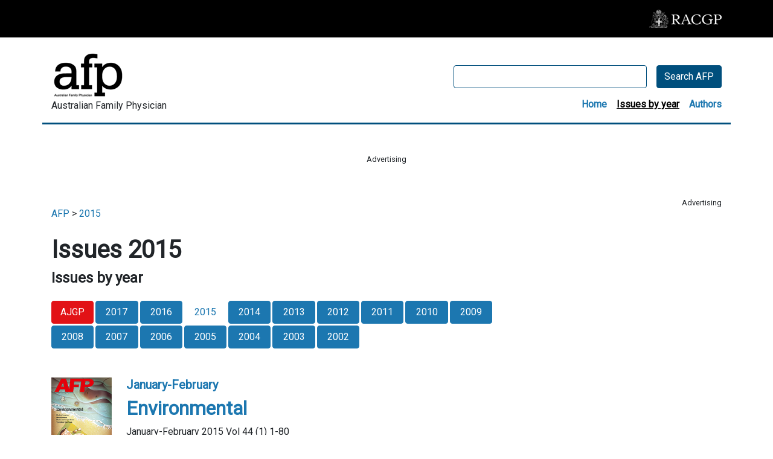

--- FILE ---
content_type: text/html; charset=utf-8
request_url: https://www.racgp.org.au/afp/2015
body_size: 9015
content:
<!DOCTYPE html>
<html   lang="en" xml:lang="en">
<head id="head"><title>
	RACGP - Australian Family Physician 2015
</title><meta name="description" content="Australian Family Physician 2015" /> 
<meta charset="UTF-8" /> 
<meta name="keywords" content="Australian Family Physician 2015" /> 
<meta charset="UTF-8" /> 
<!-- Google Tag Manager -->
<script>(function(w,d,s,l,i){w[l]=w[l]||[];w[l].push({'gtm.start':
new Date().getTime(),event:'gtm.js'});var f=d.getElementsByTagName(s)[0],
j=d.createElement(s),dl=l!='dataLayer'?'&l='+l:'';j.async=true;j.src=
'https://www.googletagmanager.com/gtm.js?id='+i+dl;f.parentNode.insertBefore(j,f);
})(window,document,'script','dataLayer','GTM-WLHN9DD');</script>
<!-- End Google Tag Manager -->

<meta name="viewport" content="width=device-width, initial-scale=1.0">
<link rel="canonical" href="https://www.racgp.org.au/afp/2015" />
<link href="/App_Themes/dist/css/AFPBootstrap.min.css" type="text/css" rel="stylesheet" />
<link href="/App_Themes/dist/css/AFPstyles.min.css" type="text/css" rel="stylesheet" media="print" onload="this.media='all'"/>
<link rel="stylesheet" type="text/css" href="//fonts.googleapis.com/css?family=Roboto:wght@300;400;700&display=swap" />
<script src="https://kit.fontawesome.com/d0d5a35414.js"  defer="defer"></script>
<script src="https://code.jquery.com/jquery-3.6.0.slim.min.js" integrity="sha256-u7e5khyithlIdTpu22PHhENmPcRdFiHRjhAuHcs05RI=" crossorigin="anonymous"></script>


<!-- IF Advertising enabled -->

<script async='async' src='https://www.googletagservices.com/tag/js/gpt.js'></script>
<script>
  var googletag = googletag || {};
  googletag.cmd = googletag.cmd || [];
</script>

<script>
  googletag.cmd.push(function() {

    var leaderboardMapping = googletag.sizeMapping().
    addSize([0, 0], []). // default is hidden
    addSize([768, 120], [728, 90]). // Tablet or larger
    build();

    var halfPageMapping = googletag.sizeMapping().
    addSize([0, 0], []). // default is hidden
    addSize([768, 120], [300, 600]). // Tablet or larger
    build();

    var slotMapping = googletag.sizeMapping().
    addSize([0, 0], []). // default is hidden
    addSize([768, 120], [300, 250]). // Tablet or larger
    build();

    // This mapping will only display ads when user is on mobile or tablet sized viewport
    var mobileMapping = googletag.sizeMapping().
    addSize([0, 0], []). // default is hidden
    addSize([320, 300], [300, 250]). // Mobile or larger
    addSize([768, 300], []). // Tablet or larger is hidden
    build();

    googletag.defineSlot('/21620509131/AFP-KENTICO-LEADERBOARD', [728, 90], 'div-gpt-ad-1624585598354-0').defineSizeMapping(leaderboardMapping).addService(googletag.pubads());
    googletag.defineSlot('21620509131/AFP-KENTICO-MREC-1', [300, 250], 'div-gpt-ad-1624585696589-0').defineSizeMapping(mobileMapping).addService(googletag.pubads());

    googletag.defineSlot('/21620509131/AFP-KENTICO-LEADERBOARD-2', [728, 90], 'div-gpt-ad-1624585649513-0').defineSizeMapping(leaderboardMapping).addService(googletag.pubads());
    googletag.defineSlot('/21620509131/AFP-KENTICO-MREC-2', [300, 250], 'div-gpt-ad-1624847893678-0').defineSizeMapping(mobileMapping).addService(googletag.pubads());

    googletag.defineSlot('/21620509131/AFP-KENTICO-HALFPAGE', [300, 600], 'div-gpt-ad-1624585526116-0').defineSizeMapping(halfPageMapping).addService(googletag.pubads());
   
   //googletag.pubads().enableSingleRequest();
    googletag.pubads().collapseEmptyDivs();
    googletag.pubads().setTargeting("MembersOnly ", "False ");
    googletag.pubads().setTargeting("PageID ", "58473 ");
    googletag.enableServices();
  });
</script>


<!-- END IF Advertising enabled -->





<meta property="og:url" content="https://www.racgp.org.au/afp/2015" />
<meta property="og:title" content="2015" />
<meta property="og:description" content="" />
<meta property="og:type" content="article" />
<meta property="og:image" content="https://www.racgp.org.au/FSDEDEV/media/images/afp/afp-og.PNG" />
<meta property="og:site_name" content="Australian Family Physician" />
<meta name="twitter:card" content="summary_large_image" />

<meta name="dcterms.title" content="2015" />
<meta name="dcterms.description" content="" />
<meta name="dcterms.creator" content="The Royal Australian College of general Practitioners" />
<meta name="dcterms.subject" content="2015" />
<meta name="dcterms.publisher" content="The Royal Australian College of general Practitioners" />
<meta name="dcterms.language" content="en" />	
<meta name="dcterms.type" content=text" />	


<style>
html, body, .ContentBody #form {
	display: flex;
        flex-direction: column;
	height:100%;
}
</style> 
<script>
$(document).ready(function () {
 
  $('[id*=zoneSearch_RACGP_SmartSearchBox_txtWord]').removeAttr('onkeypress');
  $('[id*=zoneSearch_RACGP_SmartSearchBox_txtWord]').prop({type:"search"});
   $('[id*=zoneSearch_RACGP_SmartSearchBox_btnSearch]').click(function () {
     buttonWidth = $(this).outerWidth();
     buttonHeight = $(this).outerHeight();
          $(this).hide();
          $('.afp-search-button-container').prepend('<button type="submit" class="afp-search-button-active btn text-center" disabled="true" style="width:' + buttonWidth + 'px; height:' + buttonHeight +'px"><i class="fas fa-spinner fa-spin"></i></button>');
      })
})
</script><style>
 .stretched-linkREM::after {
    position: absolute;
    top: 0;
    right: 0;
    bottom: 0;
    left: 0;
    z-index: 1;
    pointer-events: auto;
    content: "";
    background-color: rgba(0,0,0,0);
  }
</style><link href="/CMSPages/GetResource.ashx?_webparts=1746" type="text/css" rel="stylesheet"/>
</head>
<body class="LTR Chrome ENAU ContentBody" >
     <!-- Google Tag Manager (noscript) -->
<noscript><iframe src="https://www.googletagmanager.com/ns.html?id=GTM-WLHN9DD"
height="0" width="0" style="display:none;visibility:hidden"></iframe></noscript>
<!-- End Google Tag Manager (noscript) -->
    <form method="post" action="/afp/2015" id="form">
<div class="aspNetHidden">
<input type="hidden" name="__EVENTTARGET" id="__EVENTTARGET" value="" />
<input type="hidden" name="__EVENTARGUMENT" id="__EVENTARGUMENT" value="" />
<input type="hidden" name="__CMSCsrfToken" id="__CMSCsrfToken" value="+ul81VANj8NH1Vhwx1yn+uKWxUHt4vVO/MgEpKd7FGAcvRYFS4JN5XDEsUPixTVfVTDR7U78SLooGcFGhK9yrs5I8ME=" />

</div>

<script type="text/javascript">
//<![CDATA[
var theForm = document.forms['form'];
if (!theForm) {
    theForm = document.form;
}
function __doPostBack(eventTarget, eventArgument) {
    if (!theForm.onsubmit || (theForm.onsubmit() != false)) {
        theForm.__EVENTTARGET.value = eventTarget;
        theForm.__EVENTARGUMENT.value = eventArgument;
        theForm.submit();
    }
}
//]]>
</script>


<script src="/WebResource.axd?d=VLk0a9ZZGrMlH2EgkD5gH2pxn1IJtIQJn9ixPmPl5jEHcHWDupD5QdQWAjU0Ytxh6QU1UH3ut9uyDW0_CoHCQavSbWE1&amp;t=638901896248157332" type="text/javascript"></script>

<input type="hidden" name="lng" id="lng" value="en-AU" />
<script src="/CMSPages/GetResource.ashx?scriptfile=%7e%2fCMSScripts%2fWebServiceCall.js" type="text/javascript"></script>
<script type="text/javascript">
	//<![CDATA[

function PM_Postback(param) { if (window.top.HideScreenLockWarningAndSync) { window.top.HideScreenLockWarningAndSync(3480); } if(window.CMSContentManager) { CMSContentManager.allowSubmit = true; }; __doPostBack('m$am',param); }
function PM_Callback(param, callback, ctx) { if (window.top.HideScreenLockWarningAndSync) { window.top.HideScreenLockWarningAndSync(3480); }if (window.CMSContentManager) { CMSContentManager.storeContentChangedStatus(); };WebForm_DoCallback('m$am',param,callback,ctx,null,true); }
//]]>
</script>
<script src="/ScriptResource.axd?d=hXClDcYT-e0rOBHiAvR0bRqrVQXfSvLE1EDat5FSSULW52cdxZ334DobD_xN9g3HGkCf9uYlbtLus7ir32iNAAl5QanGoUDNtgOm9n3NQf_wwfAq8b_m3t2R7Bunu1kdYZpQWpjMaQdNjCxm3r4jd7gQoAI1&amp;t=5c0e0825" type="text/javascript"></script>
<script src="/ScriptResource.axd?d=CPXMb_O_hx3OKoiZZVvhNN1f3UUNprUSRYByNd1z3qu88D9HC_Rtnl2DtRHDqSblOdYq_YNaeNofTAOOlikvzyDSbcf6keJDW4u_sw9f4kr6N8IGuppYTuGHHaSavfExRlLVq1_yoqm8o4eARrhX6H5chVzPVi47xiSxL00S7Niuzdk60&amp;t=5c0e0825" type="text/javascript"></script>
<script type="text/javascript">
	//<![CDATA[

var CMS = CMS || {};
CMS.Application = {
  "language": "en",
  "imagesUrl": "/CMSPages/GetResource.ashx?image=%5bImages.zip%5d%2f",
  "isDebuggingEnabled": false,
  "applicationUrl": "/",
  "isDialog": false,
  "isRTL": "false"
};

//]]>
</script>
<div class="aspNetHidden">

	<input type="hidden" name="__VIEWSTATEGENERATOR" id="__VIEWSTATEGENERATOR" value="A5343185" />
	<input type="hidden" name="__SCROLLPOSITIONX" id="__SCROLLPOSITIONX" value="0" />
	<input type="hidden" name="__SCROLLPOSITIONY" id="__SCROLLPOSITIONY" value="0" />
</div>
    <script type="text/javascript">
//<![CDATA[
Sys.WebForms.PageRequestManager._initialize('manScript', 'form', ['tctxM',''], [], [], 90, '');
//]]>
</script>

    <div id="ctxM">

</div>
    


<!-- Google Tag Manager (noscript) -->
<noscript>
  <iframe src="https://www.googletagmanager.com/ns.html?id=GTM-W957X8" height="0" width="0" style="display:none;visibility:hidden"></iframe>
</noscript>
<!-- End Google Tag Manager (noscript) -->


<div id="page-container" class="afp h-100">
  <div class="d-flex flex-column" style="height:100%;">
    <div style="flex: 1 0 auto;">
      <div class="container-fluid px-0 py-3 d-print-none" style="background-color:#000;">
        <div class="container">
          <div class="row">
            <div class="col-md-12 d-flex flex-row justify-content-end align-items-center">
              <a href="/"><img src="/FSDEDEV/media/images/afp/RACGP-logo-afp.png" alt="RACGP" /></a>
            </div>
          </div>
        </div>
      </div>
      
      <div class="container-fluid px-0 afp-nav-container d-print-none" style="background-color:#fff;">
        <div class="container" style="border-bottom:3px solid #004F7D;">
          <div class="row">
            <div class="col-md-12 d-flex flex-column flex-md-row justify-content-between align-items-start align-items-md-center pt-4" >
              <div class="mb-0 mb-md-3"><a href="/afp"><img src="/FSDEDEV/media/images/afp/afp-logo.png" alt="Australian Family Physician" /></a>
                <div class="afp-title">Australian Family Physician</div>
              </div>
              <div class="afp-search-container mt-3 mt-md-0"> <div id="p_lt_WebPartZone1_zoneSearch_RACGP_SmartSearchBox_pnlSearch" class="racgp-searchbox" onkeypress="javascript:return WebForm_FireDefaultButton(event, &#39;p_lt_WebPartZone1_zoneSearch_RACGP_SmartSearchBox_btnSearch&#39;)">
	
    <label for="p_lt_WebPartZone1_zoneSearch_RACGP_SmartSearchBox_txtWord" id="p_lt_WebPartZone1_zoneSearch_RACGP_SmartSearchBox_lblSearch" style="display:none;">Search for:</label>
    <div class="afp-search justify-content-between justify-content-md-end">
        <input name="p$lt$WebPartZone1$zoneSearch$RACGP_SmartSearchBox$txtWord" type="text" maxlength="1000" id="p_lt_WebPartZone1_zoneSearch_RACGP_SmartSearchBox_txtWord" class="afp-search-box form-control" />
        <div class="afp-search-button-container">
            <button type="submit" name="p$lt$WebPartZone1$zoneSearch$RACGP_SmartSearchBox$btnSearch" value="Search AFP" id="p_lt_WebPartZone1_zoneSearch_RACGP_SmartSearchBox_btnSearch" class="afp-search-button btn" type="submit">Search AFP</button>
            
        </div>
    </div>
    <div id="p_lt_WebPartZone1_zoneSearch_RACGP_SmartSearchBox_pnlPredictiveResultsHolder" class="predictiveSearchHolder">

	</div>

</div>
<div style="visibility: hidden;  height:1px;" aria-hidden="true">

<label for="p_lt_WebPartZone1_zoneSearch_orderFilter_drpFilter" id="p_lt_WebPartZone1_zoneSearch_orderFilter_lblFilter" style="display:none;">Filter</label>
<select name="p$lt$WebPartZone1$zoneSearch$orderFilter$drpFilter" id="p_lt_WebPartZone1_zoneSearch_orderFilter_drpFilter" class="DropDownField form-control" onkeypress="if (event.which == 13 || event.keyCode == 13) {__doPostBack(&#39;p$lt$WebPartZone1$zoneSearch$orderFilter$drpFilter&#39;,&#39;&#39;); return false; }">
	<option selected="selected" value="##SCORE##">Relevance</option>
	<option value="ArticleDate Desc">Date</option>

</select>



</div>

<div class="afp-topnav mt-3 mb-3 mb-md-0 d-flex flex-row justify-content-between justify-content-md-end">
  <div class="afp-topnav-item pl-0 pl-md-3"><h6 class="mb-0"><a href="/afp/home" >Home</a></h6></div>
  <div class="afp-topnav-item pl-0 pl-md-3"><h6 class="mb-0"><a href="/afp/2017"  class="afp-topnav-active" >Issues by year</a></h6></div>
  <div class="afp-topnav-item pl-0 pl-md-3"><h6 class="mb-0"><a href="/afp/authorslist" >Authors</a></h6></div>
</div>
</div>
            </div>
          </div>
        </div>
      </div>
      
      <div class="container d-print-none">
        <div class="row">
          <div class="col-md-12 d-flex flex-column align-items-center justify-center-center py-5">
            <p class="text-center small mb-1">Advertising</p><div id="" class="d-flex align-items-center justify-content-center pt-0 pt-md-0 pb-0">
 <!-- /21620509131/AFP-KENTICO-LEADERBOARD' -->
<div id="div-gpt-ad-1624585598354-0" style="width: 728px; height: 90px;"><script type="text/javascript">
    googletag.cmd.push(function() { googletag.display('div-gpt-ad-1624585598354-0'); });
  </script></div>
<!-- /21620509131/AFP-KENTICO-MREC-1 -->

<div id="div-gpt-ad-1624585696589-0" style="width: 300px; height: 250px;"><script type="text/javascript">
    googletag.cmd.push(function() { googletag.display('div-gpt-ad-1624585696589-0'); });
  </script></div>
</div>
          </div>
        </div>
      </div>
      
      

<div class="container">
  <div class="row">
  <div class="col-md-12">
    <div id="" class="container px-md-0">
  
</div>
     
    </div>
    </div>
  <div class="row">
    <div class="col-md-8">
      <div id="container" class="container pt-3 px-0 mb-4">
  <a href="/afp/home" class="CMSBreadCrumbsLink">AFP</a> &gt; <a href="/afp/2015" class="CMSBreadCrumbsCurrentItem">2015</a> 

</div><h1>Issues 2015</h1>




<h4>Issues by year</h4>
<div class="mb-5 mt-4" style=" display: grid; grid-template-columns: repeat(auto-fit, minmax(70px, 1fr)); column-gap: 3px; row-gap: 3px;">
<a href="/ajgp" class="btn btn-secondary">AJGP</a>
  
<a href="/afp/2017" class="btn btn-primary">2017</a><a href="/afp/2016" class="btn btn-primary">2016</a><a href="/afp/2015" class="btn">2015</a><a href="/afp/2014" class="btn btn-primary">2014</a><a href="/afp/2013" class="btn btn-primary">2013</a><a href="/afp/2012" class="btn btn-primary">2012</a><a href="/afp/2011" class="btn btn-primary">2011</a><a href="/afp/2010" class="btn btn-primary">2010</a><a href="/afp/2009" class="btn btn-primary">2009</a><a href="/afp/backissues/2008" class="btn btn-primary">2008</a><a href="/afp/backissues/2007" class="btn btn-primary">2007</a><a href="/afp/backissues/2006" class="btn btn-primary">2006</a><a href="/afp/backissues/2005" class="btn btn-primary">2005</a><a href="/afp/backissues/2004" class="btn btn-primary">2004</a><a href="/afp/backissues/2003" class="btn btn-primary">2003</a><a href="/afp/backissues/2002" class="btn btn-primary">2002</a>

</div>



<div class="w-100 d-flex flex-row mb-4 pb-4 position-relative" style="border-bottom:1px solid #004F7D;">
  <div class="mr-4" >
    <img src="/CMSPages/GetFile.aspx?guid=8e7b1137-613d-4937-b387-5ff374aab5f2" style="width:100px" alt="" />
  </div>
  <div class="d-flex flex-column h-100">
    <a href="/afp/2015/january-february" class="stretched-link"><h3 class="h5">January-February</h3> <h2 class="m-0">Environmental</h3></a>
   <p class="mb-0 mt-2">January-February 2015 Vol 44 (1) 1-80</p>
  </div>
  
</div>




<div class="w-100 d-flex flex-row mb-4 pb-4 position-relative" style="border-bottom:1px solid #004F7D;">
  <div class="mr-4" >
    <img src="/CMSPages/GetFile.aspx?guid=b9bb2c06-17c8-44f3-8c4f-778d6b8d1a65" style="width:100px" alt="" />
  </div>
  <div class="d-flex flex-column h-100">
    <a href="/afp/2015/march" class="stretched-link"><h3 class="h5">March</h3> <h2 class="m-0">Foot problems</h3></a>
   <p class="mb-0 mt-2">March 2015 Vol 44 (3) 81-160</p>
  </div>
  
</div>




<div class="w-100 d-flex flex-row mb-4 pb-4 position-relative" style="border-bottom:1px solid #004F7D;">
  <div class="mr-4" >
    <img src="/CMSPages/GetFile.aspx?guid=64d3af83-98de-44c4-9577-83e8468a87df" style="width:100px" alt="" />
  </div>
  <div class="d-flex flex-column h-100">
    <a href="/afp/2015/april" class="stretched-link"><h3 class="h5">April</h3> <h2 class="m-0">Nursing home patients</h3></a>
   <p class="mb-0 mt-2">April 2015 Vol 44 (4) 161-256</p>
  </div>
  
</div>




<div class="w-100 d-flex flex-row mb-4 pb-4 position-relative" style="border-bottom:1px solid #004F7D;">
  <div class="mr-4" >
    <img src="/CMSPages/GetFile.aspx?guid=625545c1-8330-4370-8dc5-068e9eba1a9b" style="width:100px" alt="" />
  </div>
  <div class="d-flex flex-column h-100">
    <a href="/afp/2015/may" class="stretched-link"><h3 class="h5">May</h3> <h2 class="m-0">Diabetes</h3></a>
   <p class="mb-0 mt-2">May 2015 Vol 44 (5) 257–336</p>
  </div>
  
</div>




<div class="w-100 d-flex flex-row mb-4 pb-4 position-relative" style="border-bottom:1px solid #004F7D;">
  <div class="mr-4" >
    <img src="/CMSPages/GetFile.aspx?guid=9ca30fcb-de31-482c-b0fb-0722361e8846" style="width:100px" alt="" />
  </div>
  <div class="d-flex flex-column h-100">
    <a href="/afp/2015/june" class="stretched-link"><h3 class="h5">June</h3> <h2 class="m-0">Common dilemmas in kids</h3></a>
   <p class="mb-0 mt-2">June 2015 Vol 44 (6) 337–432</p>
  </div>
  
</div>




<div class="w-100 d-flex flex-row mb-4 pb-4 position-relative" style="border-bottom:1px solid #004F7D;">
  <div class="mr-4" >
    <img src="/CMSPages/GetFile.aspx?guid=6d88c939-28e2-4006-aa3c-ed263024b9dd" style="width:100px" alt="" />
  </div>
  <div class="d-flex flex-column h-100">
    <a href="/afp/2015/july" class="stretched-link"><h3 class="h5">July</h3> <h2 class="m-0">Female pelvic problems</h3></a>
   <p class="mb-0 mt-2">July 2015 Vol 44 (7) 433-528</p>
  </div>
  
</div>




<div class="w-100 d-flex flex-row mb-4 pb-4 position-relative" style="border-bottom:1px solid #004F7D;">
  <div class="mr-4" >
    <img src="/CMSPages/GetFile.aspx?guid=cfdb89cf-3891-44b2-a40c-94ae641c9fd7" style="width:100px" alt="" />
  </div>
  <div class="d-flex flex-column h-100">
    <a href="/afp/2015/august" class="stretched-link"><h3 class="h5">August</h3> <h2 class="m-0">Thorax</h3></a>
   <p class="mb-0 mt-2">August 2015 Vol 44 (8) 529-608</p>
  </div>
  
</div>




<div class="w-100 d-flex flex-row mb-4 pb-4 position-relative" style="border-bottom:1px solid #004F7D;">
  <div class="mr-4" >
    <img src="/CMSPages/GetFile.aspx?guid=a6c809c8-695c-43ec-bc8d-2d9a91b74410" style="width:100px" alt="" />
  </div>
  <div class="d-flex flex-column h-100">
    <a href="/afp/2015/september" class="stretched-link"><h3 class="h5">September</h3> <h2 class="m-0">Falling through the cracks</h3></a>
   <p class="mb-0 mt-2">September 2015 Vol 44 (9) 609-688</p>
  </div>
  
</div>




<div class="w-100 d-flex flex-row mb-4 pb-4 position-relative" style="border-bottom:1px solid #004F7D;">
  <div class="mr-4" >
    <img src="/CMSPages/GetFile.aspx?guid=9a342c1b-04e1-4410-980a-c164b968b85e" style="width:100px" alt="" />
  </div>
  <div class="d-flex flex-column h-100">
    <a href="/afp/2015/october" class="stretched-link"><h3 class="h5">October</h3> <h2 class="m-0">Abdomen</h3></a>
   <p class="mb-0 mt-2">October 2015 Vol 44 (10) 689-768</p>
  </div>
  
</div>




<div class="w-100 d-flex flex-row mb-4 pb-4 position-relative" style="border-bottom:1px solid #004F7D;">
  <div class="mr-4" >
    <img src="/CMSPages/GetFile.aspx?guid=69069037-89f1-4c8f-b0eb-9c86ca6e9d2a" style="width:100px" alt="" />
  </div>
  <div class="d-flex flex-column h-100">
    <a href="/afp/2015/november" class="stretched-link"><h3 class="h5">November</h3> <h2 class="m-0">Mental illness</h3></a>
   <p class="mb-0 mt-2">November 2015 Vol 44 (11) 769-864</p>
  </div>
  
</div>




<div class="w-100 d-flex flex-row mb-4 pb-4 position-relative" style="border-bottom:1px solid #004F7D;">
  <div class="mr-4" >
    <img src="/CMSPages/GetFile.aspx?guid=1014e184-b97b-4066-82cd-80796a1de759" style="width:100px" alt="" />
  </div>
  <div class="d-flex flex-column h-100">
    <a href="/afp/2015/december" class="stretched-link"><h3 class="h5">December</h3> <h2 class="m-0">Problems that worry parents</h3></a>
   <p class="mb-0 mt-2">December 2015 Vol 44 (12) 865-944</p>
  </div>
  
</div>




      </div>
    <div class="col-md-4">
      <div class="banner-container-aside d-none d-lg-flex justify-content-center justify-content-lg-end">
      <div class="mb-5"><p class="text-center small mb-1 d-none d-md-block">Advertising</p>

 <!-- /21620509131/AFP-KENTICO-HALFPAGE  -->
 <div id="div-gpt-ad-1624585526116-0" style="height:600px; width:300px;">
 <script> googletag.cmd.push(function() { googletag.display('div-gpt-ad-1624585526116-0'); }); </script>
 </div>
 
 
 </div>
  </div>
      </div>
    </div>
  </div>
      
      
        
      </div>
      
      <div style="flex-shrink:0;" class="">
        <div class="container d-print-none">
          <div class="row">
            <div class="col-md-12 d-flex flex-column align-items-center justify-center-center py-5">
              <p class="text-center small mb-1">Advertising</p><div id="" class="d-flex align-items-center justify-content-center pt-0 pt-md-0 pb-0">
 <!-- /21620509131/AFP-KENTICO-LEADERBOARD-2 -->
<div id="div-gpt-ad-1624585649513-0" style="width: 728px; height: 90px;"><script type="text/javascript">
    googletag.cmd.push(function() { googletag.display('div-gpt-ad-1624585649513-0'); });
  </script></div>
<!-- /21620509131/AFP-KENTICO-MREC-2 -->

<div id="div-gpt-ad-1624847893678-0" style="width: 300px; height: 250px;"><script type="text/javascript">
    googletag.cmd.push(function() { googletag.display('div-gpt-ad-1624847893678-0'); });
  </script></div>
</div>
            </div>
          </div>
        </div>
        
        <footer class="footer container-fluid d-print-none" style="background-color:#000;">
          <div class="container">
            <div class="row">
              <div class="col-md-12 d-flex flex-column flex-md-row justify-content-between align-items-center py-4">
                <img src="/FSDEDEV/media/images/afp/afp-logo-white.PNG" alt="Australian Family Physician" class="align-self-center" />
                <p class="footer-disclaimer px-5 mt-5 mt-md-0 text-center text-md-left">Australian Family Physician was the peer-reviewed, scholarly journal of The Royal Australian College of General Practitioners (RACGP) from 1971 to 2017. From January 2018, it was superseded by <a href="https://www1.racgp.org.au/ajgp" class="footer-link">AJGP: Australian Journal of General Practice</a></p>
                <img src="/FSDEDEV/media/images/afp/RACGP-logo-afp.png" alt="RACGP" class="align-self-center mt-5 mt-md-0 mb-5 mb-md-0" />
              </div>
            </div>
            
            <div class="row">
              <div class="col-md-12">
                <p class="footer-disclaimer text-center text-md-left">&copy; The Royal Australian College of General Practitioners 2021. The Royal Australian College of General Practitioners, 100 Wellington Parade, East Melbourne, Victoria 3002, Australia</p>
                <p class="footer-disclaimer text-center text-md-left">Requests for permission to reprint articles must be sent to <a href="mailto:permissions@racgp.org.au" class="footer-link">permissions@racgp.org.au</a>.</p>
                <p class="footer-disclaimer text-center text-md-left">The views expressed by the authors of articles in Australian Family Physician are their own and not necessarily those of the publisher or the editorial staff, and must not be quoted as such. Every care is taken to reproduce articles accurately, but the publisher accepts no responsibility for errors, omissions or inaccuracies contained therein or for the consequences of any action taken by any person as a result of anything contained in this publication. The content of any advertising or promotional material contained within, or mailed with, Australian Family Physician is not necessarily endorsed by the publisher.
                </p>
              </div>
            </div>
            
            
          </div>
        </footer>
        
        <div class="container d-print-block d-none mt-0">
          <div class="row">
            <div class="col-md-12">
              <p class="font-weight-bold">Printed from Australian Family Physician - <a href="https://www.racgp.org.au/afp/2015">https://www.racgp.org.au/afp/2015</a><br />&copy; The Australian College of General Practitioners <a href="https://www.racgp.org.au">www.racgp.org.au</a></p>
            </div>
          </div>
          
          
          
        </div>
        
        
      </div>
      
    </div>
  </div>
  
  
  
    
    

<script type="text/javascript">
	//<![CDATA[
WebServiceCall('/cmsapi/webanalytics', 'LogHit', '{"NodeAliasPath":"/AFP/2015","DocumentCultureCode":"en-AU","UrlReferrer":""}')
//]]>
</script>
<script type="text/javascript">
//<![CDATA[

var callBackFrameUrl='/WebResource.axd?d=h1qvxVyPJXSr7WjP3W25O62r0xC_RMTF2kvBUhUV4XdxmV_tn8vCvYPy1iKunkBicUcTWxv0xXiE3Ql_ObuNsLLgTSw1&t=638901896248157332';
WebForm_InitCallback();
theForm.oldSubmit = theForm.submit;
theForm.submit = WebForm_SaveScrollPositionSubmit;

theForm.oldOnSubmit = theForm.onsubmit;
theForm.onsubmit = WebForm_SaveScrollPositionOnSubmit;
//]]>
</script>
  <input type="hidden" name="__VIEWSTATE" id="__VIEWSTATE" value="/[base64]" />
  <script type="text/javascript">
      //<![CDATA[
      if (window.WebForm_InitCallback) {
        __theFormPostData = '';
        __theFormPostCollection = new Array();
        window.WebForm_InitCallback();
      }
      //]]>
    </script>
  <input type="hidden" name="as_sfid" value="AAAAAAWalQ6d2SQ4KQ4Fzp09Adn6bkuo66fPuIe5i_2ggltH_5yYIDS_wBXsyjrTKRdPx_Wk4grk7EgZZvVrvo1TP1BIMVby-4W9HzcBphnygga0pWYaXw_fT1oDN4P8__V47Qugdb7dBlbWPAwF_GfkWd0F0LONT-oKIzQgiRkkTcGdmQ==" /><input type="hidden" name="as_fid" value="4fc302f797a37993cfa048b0751c746e48cbadd4" /></form>
</body>
</html>


--- FILE ---
content_type: text/html; charset=utf-8
request_url: https://www.google.com/recaptcha/api2/aframe
body_size: 269
content:
<!DOCTYPE HTML><html><head><meta http-equiv="content-type" content="text/html; charset=UTF-8"></head><body><script nonce="NOeSzyRtRzhyXCfgWUwtVQ">/** Anti-fraud and anti-abuse applications only. See google.com/recaptcha */ try{var clients={'sodar':'https://pagead2.googlesyndication.com/pagead/sodar?'};window.addEventListener("message",function(a){try{if(a.source===window.parent){var b=JSON.parse(a.data);var c=clients[b['id']];if(c){var d=document.createElement('img');d.src=c+b['params']+'&rc='+(localStorage.getItem("rc::a")?sessionStorage.getItem("rc::b"):"");window.document.body.appendChild(d);sessionStorage.setItem("rc::e",parseInt(sessionStorage.getItem("rc::e")||0)+1);localStorage.setItem("rc::h",'1768952333628');}}}catch(b){}});window.parent.postMessage("_grecaptcha_ready", "*");}catch(b){}</script></body></html>